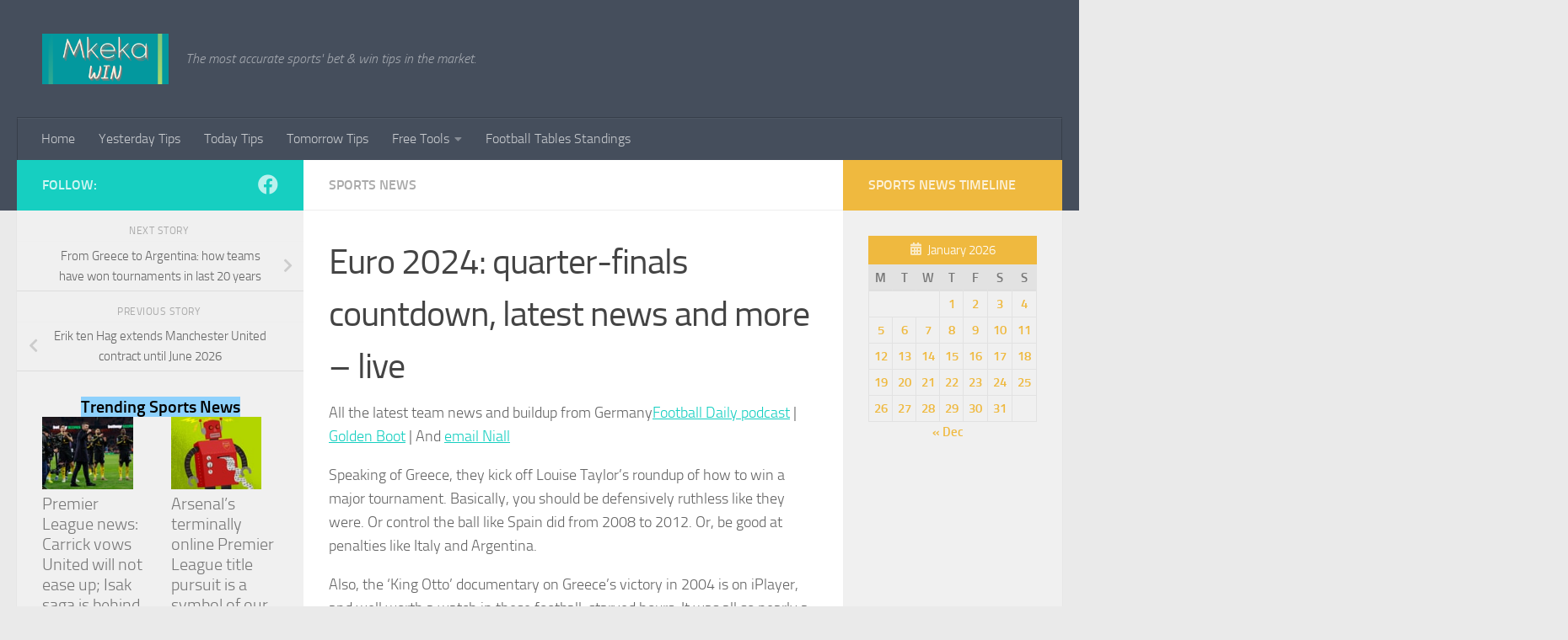

--- FILE ---
content_type: text/html; charset=UTF-8
request_url: https://mkekawin.com/euro-2024-quarter-finals-countdown-latest-news-and-more-live/
body_size: 18367
content:
<!DOCTYPE html><html class="no-js" lang="en-US" prefix="og: https://ogp.me/ns#"><head><script data-no-optimize="1">var litespeed_docref=sessionStorage.getItem("litespeed_docref");litespeed_docref&&(Object.defineProperty(document,"referrer",{get:function(){return litespeed_docref}}),sessionStorage.removeItem("litespeed_docref"));</script>  <script type="litespeed/javascript">(function(w,d,s,l,i){w[l]=w[l]||[];w[l].push({'gtm.start':new Date().getTime(),event:'gtm.js'});var f=d.getElementsByTagName(s)[0],j=d.createElement(s),dl=l!='dataLayer'?'&l='+l:'';j.async=!0;j.src='https://www.googletagmanager.com/gtm.js?id='+i+dl;f.parentNode.insertBefore(j,f)})(window,document,'script','dataLayer','GTM-N5XW2PKV')</script> <meta charset="UTF-8"><meta name="viewport" content="width=device-width, initial-scale=1.0"><link rel="profile" href="https://gmpg.org/xfn/11" /><link rel="pingback" href="https://mkekawin.com/xmlrpc.php"><title>Euro 2024: Quarter-finals Countdown, Latest News And More – Live 2026</title><meta name="description" content="All the latest team news and buildup from GermanyFootball Daily podcast | Golden Boot | And email Niall"/><meta name="robots" content="follow, index, max-snippet:-1, max-video-preview:-1, max-image-preview:large"/><link rel="canonical" href="https://mkekawin.com/euro-2024-quarter-finals-countdown-latest-news-and-more-live/" /><meta property="og:locale" content="en_US" /><meta property="og:type" content="article" /><meta property="og:title" content="Euro 2024: Quarter-finals Countdown, Latest News And More – Live 2026" /><meta property="og:description" content="All the latest team news and buildup from GermanyFootball Daily podcast | Golden Boot | And email Niall" /><meta property="og:url" content="https://mkekawin.com/euro-2024-quarter-finals-countdown-latest-news-and-more-live/" /><meta property="og:site_name" content="https://mkekawin.com" /><meta property="article:publisher" content="https://www.facebook.com/mkekawin1" /><meta property="article:author" content="https://www.facebook.com/mkekawin1" /><meta property="article:section" content="Sports News" /><meta property="og:image" content="https://mkekawin.com/wp-content/uploads/2023/02/mkekawin.jpeg" /><meta property="og:image:secure_url" content="https://mkekawin.com/wp-content/uploads/2023/02/mkekawin.jpeg" /><meta property="og:image:width" content="500" /><meta property="og:image:height" content="200" /><meta property="og:image:alt" content="premier league" /><meta property="og:image:type" content="image/jpeg" /><meta property="article:published_time" content="2024-07-04T10:35:51+03:00" /><meta name="twitter:card" content="summary_large_image" /><meta name="twitter:title" content="Euro 2024: Quarter-finals Countdown, Latest News And More – Live 2026" /><meta name="twitter:description" content="All the latest team news and buildup from GermanyFootball Daily podcast | Golden Boot | And email Niall" /><meta name="twitter:image" content="https://mkekawin.com/wp-content/uploads/2023/02/mkekawin.jpeg" /><meta name="twitter:label1" content="Time to read" /><meta name="twitter:data1" content="Less than a minute" /> <script type="application/ld+json" class="rank-math-schema-pro">{"@context":"https://schema.org","@graph":[{"@type":["Organization","Person"],"@id":"https://mkekawin.com/#person","name":"Mkekas","url":"https://mkekawin.com","sameAs":["https://www.facebook.com/mkekawin1"],"logo":{"@type":"ImageObject","@id":"https://mkekawin.com/#logo","url":"http://mkekawin.com/wp-content/uploads/2023/02/mkekawin-2.jpeg","contentUrl":"http://mkekawin.com/wp-content/uploads/2023/02/mkekawin-2.jpeg","caption":"https://mkekawin.com","inLanguage":"en-US","width":"500","height":"200"},"image":{"@id":"https://mkekawin.com/#logo"}},{"@type":"WebSite","@id":"https://mkekawin.com/#website","url":"https://mkekawin.com","name":"https://mkekawin.com","alternateName":"https://mkekawin.com","publisher":{"@id":"https://mkekawin.com/#person"},"inLanguage":"en-US"},{"@type":"ImageObject","@id":"https://mkekawin.com/wp-content/uploads/2024/07/6000-KRIXs9.jpeg","url":"https://mkekawin.com/wp-content/uploads/2024/07/6000-KRIXs9.jpeg","width":"140","height":"84","inLanguage":"en-US"},{"@type":"BreadcrumbList","@id":"https://mkekawin.com/euro-2024-quarter-finals-countdown-latest-news-and-more-live/#breadcrumb","itemListElement":[{"@type":"ListItem","position":"1","item":{"@id":"https://mkekawin.com","name":"Home"}},{"@type":"ListItem","position":"2","item":{"@id":"https://mkekawin.com/euro-2024-quarter-finals-countdown-latest-news-and-more-live/","name":"Euro 2024: quarter-finals countdown, latest news and more \u2013 live"}}]},{"@type":"WebPage","@id":"https://mkekawin.com/euro-2024-quarter-finals-countdown-latest-news-and-more-live/#webpage","url":"https://mkekawin.com/euro-2024-quarter-finals-countdown-latest-news-and-more-live/","name":"Euro 2024: Quarter-finals Countdown, Latest News And More \u2013 Live 2026","datePublished":"2024-07-04T10:35:51+03:00","dateModified":"2024-07-04T10:35:51+03:00","isPartOf":{"@id":"https://mkekawin.com/#website"},"primaryImageOfPage":{"@id":"https://mkekawin.com/wp-content/uploads/2024/07/6000-KRIXs9.jpeg"},"inLanguage":"en-US","breadcrumb":{"@id":"https://mkekawin.com/euro-2024-quarter-finals-countdown-latest-news-and-more-live/#breadcrumb"}},{"@type":"Person","@id":"https://mkekawin.com/euro-2024-quarter-finals-countdown-latest-news-and-more-live/#author","image":{"@type":"ImageObject","@id":"https://secure.gravatar.com/avatar/?s=96&amp;d=mm&amp;r=g","url":"https://secure.gravatar.com/avatar/?s=96&amp;d=mm&amp;r=g","inLanguage":"en-US"}},{"@type":"NewsArticle","headline":"Euro 2024: Quarter-finals Countdown, Latest News And More \u2013 Live 2026","datePublished":"2024-07-04T10:35:51+03:00","dateModified":"2024-07-04T10:35:51+03:00","author":{"@id":"https://mkekawin.com/euro-2024-quarter-finals-countdown-latest-news-and-more-live/#author"},"publisher":{"@id":"https://mkekawin.com/#person"},"description":"All the latest team news and buildup from GermanyFootball Daily podcast | Golden Boot | And email Niall","copyrightYear":"2024","copyrightHolder":{"@id":"https://mkekawin.com/#person"},"name":"Euro 2024: Quarter-finals Countdown, Latest News And More \u2013 Live 2026","@id":"https://mkekawin.com/euro-2024-quarter-finals-countdown-latest-news-and-more-live/#richSnippet","isPartOf":{"@id":"https://mkekawin.com/euro-2024-quarter-finals-countdown-latest-news-and-more-live/#webpage"},"image":{"@id":"https://mkekawin.com/wp-content/uploads/2024/07/6000-KRIXs9.jpeg"},"inLanguage":"en-US","mainEntityOfPage":{"@id":"https://mkekawin.com/euro-2024-quarter-finals-countdown-latest-news-and-more-live/#webpage"}}]}</script> <link rel='dns-prefetch' href='//js-eu1.hs-scripts.com' /><link rel='dns-prefetch' href='//www.googletagmanager.com' /><link rel='dns-prefetch' href='//pagead2.googlesyndication.com' /><link rel="alternate" type="application/rss+xml" title="mkekawin.com &raquo; Feed" href="https://mkekawin.com/feed/" /><link rel="alternate" type="application/rss+xml" title="mkekawin.com &raquo; Comments Feed" href="https://mkekawin.com/comments/feed/" /><link rel="alternate" type="application/rss+xml" title="mkekawin.com &raquo; Euro 2024: quarter-finals countdown, latest news and more – live Comments Feed" href="https://mkekawin.com/euro-2024-quarter-finals-countdown-latest-news-and-more-live/feed/" /><link rel="alternate" title="oEmbed (JSON)" type="application/json+oembed" href="https://mkekawin.com/wp-json/oembed/1.0/embed?url=https%3A%2F%2Fmkekawin.com%2Feuro-2024-quarter-finals-countdown-latest-news-and-more-live%2F" /><link rel="alternate" title="oEmbed (XML)" type="text/xml+oembed" href="https://mkekawin.com/wp-json/oembed/1.0/embed?url=https%3A%2F%2Fmkekawin.com%2Feuro-2024-quarter-finals-countdown-latest-news-and-more-live%2F&#038;format=xml" /><link data-optimized="2" rel="stylesheet" href="https://mkekawin.com/wp-content/litespeed/css/b61bd36f3349111fcd1e7779a1d16a16.css?ver=cb3bf" /> <script id="nb-jquery" type="litespeed/javascript" data-src="https://mkekawin.com/wp-includes/js/jquery/jquery.min.js?ver=3.7.1" id="jquery-core-js"></script> <link rel="https://api.w.org/" href="https://mkekawin.com/wp-json/" /><link rel="alternate" title="JSON" type="application/json" href="https://mkekawin.com/wp-json/wp/v2/posts/9941" /><link rel="EditURI" type="application/rsd+xml" title="RSD" href="https://mkekawin.com/xmlrpc.php?rsd" /><meta name="generator" content="WordPress 6.9" /><link rel='shortlink' href='https://mkekawin.com/?p=9941' /><meta name="generator" content="Site Kit by Google 1.135.0" />
 <script type="litespeed/javascript" data-src="https://www.googletagmanager.com/gtag/js?id=G-77J0JFW8DL"></script> <script type="litespeed/javascript">window.dataLayer=window.dataLayer||[];function gtag(){dataLayer.push(arguments)}
gtag('js',new Date());gtag('config','G-77J0JFW8DL')</script> <link rel="preload" as="font" type="font/woff2" href="https://mkekawin.com/wp-content/themes/hueman/assets/front/webfonts/fa-brands-400.woff2?v=5.15.2" crossorigin="anonymous"/><link rel="preload" as="font" type="font/woff2" href="https://mkekawin.com/wp-content/themes/hueman/assets/front/webfonts/fa-regular-400.woff2?v=5.15.2" crossorigin="anonymous"/><link rel="preload" as="font" type="font/woff2" href="https://mkekawin.com/wp-content/themes/hueman/assets/front/webfonts/fa-solid-900.woff2?v=5.15.2" crossorigin="anonymous"/><link rel="preload" as="font" type="font/woff" href="https://mkekawin.com/wp-content/themes/hueman/assets/front/fonts/titillium-light-webfont.woff" crossorigin="anonymous"/><link rel="preload" as="font" type="font/woff" href="https://mkekawin.com/wp-content/themes/hueman/assets/front/fonts/titillium-lightitalic-webfont.woff" crossorigin="anonymous"/><link rel="preload" as="font" type="font/woff" href="https://mkekawin.com/wp-content/themes/hueman/assets/front/fonts/titillium-regular-webfont.woff" crossorigin="anonymous"/><link rel="preload" as="font" type="font/woff" href="https://mkekawin.com/wp-content/themes/hueman/assets/front/fonts/titillium-regularitalic-webfont.woff" crossorigin="anonymous"/><link rel="preload" as="font" type="font/woff" href="https://mkekawin.com/wp-content/themes/hueman/assets/front/fonts/titillium-semibold-webfont.woff" crossorigin="anonymous"/><!--[if lt IE 9]> <script src="https://mkekawin.com/wp-content/themes/hueman/assets/front/js/ie/html5shiv-printshiv.min.js"></script> <script src="https://mkekawin.com/wp-content/themes/hueman/assets/front/js/ie/selectivizr.js"></script> <![endif]--><meta name="google-adsense-platform-account" content="ca-host-pub-2644536267352236"><meta name="google-adsense-platform-domain" content="sitekit.withgoogle.com"> <script type="litespeed/javascript" data-src="https://pagead2.googlesyndication.com/pagead/js/adsbygoogle.js?client=ca-pub-8278921234491869&amp;host=ca-host-pub-2644536267352236" crossorigin="anonymous"></script> <style type="text/css" id="cookies-and-content-security-policy-css-custom"></style><link rel="icon" href="https://mkekawin.com/wp-content/uploads/2022/10/cropped-Hello-Win-32x32.png" sizes="32x32" /><link rel="icon" href="https://mkekawin.com/wp-content/uploads/2022/10/cropped-Hello-Win-192x192.png" sizes="192x192" /><link rel="apple-touch-icon" href="https://mkekawin.com/wp-content/uploads/2022/10/cropped-Hello-Win-180x180.png" /><meta name="msapplication-TileImage" content="https://mkekawin.com/wp-content/uploads/2022/10/cropped-Hello-Win-270x270.png" /></head><body class="nb-3-3-4 nimble-no-local-data-skp__post_post_9941 nimble-no-group-site-tmpl-skp__all_post wp-singular post-template-default single single-post postid-9941 single-format-standard wp-custom-logo wp-embed-responsive wp-theme-hueman sek-hide-rc-badge col-3cm full-width header-desktop-sticky header-mobile-sticky hueman-3-7-25 chrome">
<noscript><iframe data-lazyloaded="1" src="about:blank" data-litespeed-src="https://www.googletagmanager.com/ns.html?id=GTM-N5XW2PKV"
height="0" width="0" style="display:none;visibility:hidden"></iframe></noscript><div id="wrapper">
<a class="screen-reader-text skip-link" href="#content">Skip to content</a><header id="header" class="top-menu-mobile-on one-mobile-menu top_menu header-ads-desktop  topbar-transparent no-header-img"><nav class="nav-container group mobile-menu mobile-sticky no-menu-assigned" id="nav-mobile" data-menu-id="header-1"><div class="mobile-title-logo-in-header"><p class="site-title">                  <a class="custom-logo-link" href="https://mkekawin.com/" rel="home" title="mkekawin.com | Home page"><img data-lazyloaded="1" src="[data-uri]" data-src="https://mkekawin.com/wp-content/uploads/2022/10/cropped-Hello-Win-1.png" alt="mkekawin.com" width="500" height="200"/></a></p></div>
<button class="ham__navbar-toggler-two collapsed" title="Menu" aria-expanded="false">
<span class="ham__navbar-span-wrapper">
<span class="line line-1"></span>
<span class="line line-2"></span>
<span class="line line-3"></span>
</span>
</button><div class="nav-text"></div><div class="nav-wrap container"><ul class="nav container-inner group mobile-search"><li><form role="search" method="get" class="search-form" action="https://mkekawin.com/">
<label>
<span class="screen-reader-text">Search for:</span>
<input type="search" class="search-field" placeholder="Search &hellip;" value="" name="s" />
</label>
<input type="submit" class="search-submit" value="Search" /></form></li></ul><ul id="menu-top-main-menu" class="nav container-inner group"><li id="menu-item-4777" class="menu-item menu-item-type-post_type menu-item-object-page menu-item-home menu-item-4777"><a href="https://mkekawin.com/">Home</a></li><li id="menu-item-4774" class="menu-item menu-item-type-post_type menu-item-object-page menu-item-4774"><a href="https://mkekawin.com/betting-tips-and-predictions/">Yesterday Tips</a></li><li id="menu-item-4775" class="menu-item menu-item-type-post_type menu-item-object-page menu-item-4775"><a href="https://mkekawin.com/soccer-prediction-football/">Today Tips</a></li><li id="menu-item-4776" class="menu-item menu-item-type-post_type menu-item-object-page menu-item-4776"><a href="https://mkekawin.com/football-betting-tips-today-2/">Tomorrow Tips</a></li><li id="menu-item-4781" class="menu-item menu-item-type-post_type menu-item-object-page menu-item-has-children menu-item-4781"><a href="https://mkekawin.com/free-tools/">Free Tools</a><ul class="sub-menu"><li id="menu-item-4782" class="menu-item menu-item-type-post_type menu-item-object-page menu-item-4782"><a href="https://mkekawin.com/sure-betting-calculator/">Value Betting Made Easy:#1 Sure Betting Calculator App</a></li></ul></li><li id="menu-item-13266" class="menu-item menu-item-type-post_type menu-item-object-page menu-item-13266"><a href="https://mkekawin.com/football-tables-current-league-standings/">Football Tables Standings</a></li></ul></div></nav><div class="container group"><div class="container-inner"><div class="group hu-pad central-header-zone"><div class="logo-tagline-group"><p class="site-title">                  <a class="custom-logo-link" href="https://mkekawin.com/" rel="home" title="mkekawin.com | Home page"><img data-lazyloaded="1" src="[data-uri]" data-src="https://mkekawin.com/wp-content/uploads/2022/10/cropped-Hello-Win-1.png" alt="mkekawin.com" width="500" height="200"/></a></p><p class="site-description">The most accurate sports&#039; bet &amp; win tips in the market.</p></div></div><nav class="nav-container group desktop-menu " id="nav-header" data-menu-id="header-2"><div class="nav-text"></div><div class="nav-wrap container"><ul id="menu-top-main-menu-1" class="nav container-inner group"><li class="menu-item menu-item-type-post_type menu-item-object-page menu-item-home menu-item-4777"><a href="https://mkekawin.com/">Home</a></li><li class="menu-item menu-item-type-post_type menu-item-object-page menu-item-4774"><a href="https://mkekawin.com/betting-tips-and-predictions/">Yesterday Tips</a></li><li class="menu-item menu-item-type-post_type menu-item-object-page menu-item-4775"><a href="https://mkekawin.com/soccer-prediction-football/">Today Tips</a></li><li class="menu-item menu-item-type-post_type menu-item-object-page menu-item-4776"><a href="https://mkekawin.com/football-betting-tips-today-2/">Tomorrow Tips</a></li><li class="menu-item menu-item-type-post_type menu-item-object-page menu-item-has-children menu-item-4781"><a href="https://mkekawin.com/free-tools/">Free Tools</a><ul class="sub-menu"><li class="menu-item menu-item-type-post_type menu-item-object-page menu-item-4782"><a href="https://mkekawin.com/sure-betting-calculator/">Value Betting Made Easy:#1 Sure Betting Calculator App</a></li></ul></li><li class="menu-item menu-item-type-post_type menu-item-object-page menu-item-13266"><a href="https://mkekawin.com/football-tables-current-league-standings/">Football Tables Standings</a></li></ul></div></nav></div></div></header><div class="container" id="page"><div class="container-inner"><div class="main"><div class="main-inner group"><main class="content" id="content"><div class="page-title hu-pad group"><ul class="meta-single group"><li class="category"><a href="https://mkekawin.com/sportsnews/" rel="category tag">Sports News</a></li></ul></div><div class="hu-pad group"><article class="post-9941 post type-post status-publish format-standard has-post-thumbnail hentry category-sportsnews"><div class="post-inner group"><h1 class="post-title entry-title">Euro 2024: quarter-finals countdown, latest news and more – live</h1><div class="clear"></div><div class="entry themeform"><div class="entry-inner"><p>All the latest team news and buildup from Germany<a href="https://www.theguardian.com/football/audio/2024/jul/03/delight-for-demiral-as-turkey-are-through-football-daily" rel="nofollow noopener" target="_blank">Football Daily podcast</a> | <a href="https://www.theguardian.com/football/ng-interactive/2024/jun/10/euro-2024-golden-boot-top-goalscorers-game-by-game" rel="nofollow noopener" target="_blank">Golden Boot</a> | And <a href="mailto:niall.mcveigh@theguardian.com">email Niall</a></p><p>Speaking of Greece, they kick off Louise Taylor’s roundup of how to win a major tournament. Basically, you should be defensively ruthless like they were. Or control the ball like Spain did from 2008 to 2012. Or, be good at penalties like Italy and Argentina.</p><p>Also, the ‘King Otto’ documentary on Greece’s victory in 2004 is on iPlayer, and well worth a watch in these football-starved hours. It was all so nearly a total disaster.</p><p> <a href="https://www.theguardian.com/football/live/2024/jul/04/euro-2024-quarter-finals-countdown-latest-news-and-more-live" rel="nofollow noopener" target="_blank">Continue reading&#8230;</a></p><nav class="pagination group"></nav></div><div class="clear"></div></div></div></article><div class="clear"></div><h4 class="heading">
<i class="far fa-hand-point-right"></i>You may also like...</h4><ul class="related-posts group"><li class="related post-hover"><article class="post-20872 post type-post status-publish format-standard has-post-thumbnail hentry category-sportsnews"><div class="post-thumbnail">
<a href="https://mkekawin.com/from-portman-road-to-paradise-10-key-moments-in-liverpools-title-win/" class="hu-rel-post-thumb">
<img data-lazyloaded="1" src="[data-uri]" width="140" height="84" data-src="https://mkekawin.com/wp-content/uploads/2025/04/8192-NekY6W.jpg" class="attachment-thumb-medium size-thumb-medium no-lazy wp-post-image" alt="8192 NekY6W" decoding="async" loading="lazy">																			</a></div><div class="related-inner"><h4 class="post-title entry-title">
<a href="https://mkekawin.com/from-portman-road-to-paradise-10-key-moments-in-liverpools-title-win/" rel="bookmark">From Portman Road to paradise: 10 key moments in Liverpool’s title win</a></h4><div class="post-meta group"><p class="post-date">
<time class="published updated" datetime="2025-04-28 12:31:21">April 28, 2025</time></p><p class="post-byline" style="display:none">&nbsp;by    <span class="vcard author">
<span class="fn"></span>
</span> &middot; Published <span class="published">April 28, 2025</span></p></div></div></article></li><li class="related post-hover"><article class="post-21561 post type-post status-publish format-standard has-post-thumbnail hentry category-sportsnews"><div class="post-thumbnail">
<a href="https://mkekawin.com/jamie-vardy-opting-to-make-leicester-farewell-on-home-soil-against-ipswich/" class="hu-rel-post-thumb">
<img data-lazyloaded="1" src="[data-uri]" width="140" height="112" data-src="https://mkekawin.com/wp-content/uploads/2025/05/6212-rS3Owb.jpg" class="attachment-thumb-medium size-thumb-medium no-lazy wp-post-image" alt="6212 rS3Owb" decoding="async" loading="lazy">																			</a></div><div class="related-inner"><h4 class="post-title entry-title">
<a href="https://mkekawin.com/jamie-vardy-opting-to-make-leicester-farewell-on-home-soil-against-ipswich/" rel="bookmark">Jamie Vardy opting to make Leicester farewell on home soil against Ipswich</a></h4><div class="post-meta group"><p class="post-date">
<time class="published updated" datetime="2025-05-15 14:31:21">May 15, 2025</time></p><p class="post-byline" style="display:none">&nbsp;by    <span class="vcard author">
<span class="fn"></span>
</span> &middot; Published <span class="published">May 15, 2025</span></p></div></div></article></li><li class="related post-hover"><article class="post-27380 post type-post status-publish format-standard has-post-thumbnail hentry category-sportsnews"><div class="post-thumbnail">
<a href="https://mkekawin.com/championship-roundup-whittaker-gives-boro-win-at-sorry-sheffield-wednesday/" class="hu-rel-post-thumb">
<img data-lazyloaded="1" src="[data-uri]" width="140" height="112" data-src="https://mkekawin.com/wp-content/uploads/2025/10/3500-5Oo0ZL.jpg" class="attachment-thumb-medium size-thumb-medium no-lazy wp-post-image" alt="3500 5Oo0ZL" decoding="async" loading="lazy">																			</a></div><div class="related-inner"><h4 class="post-title entry-title">
<a href="https://mkekawin.com/championship-roundup-whittaker-gives-boro-win-at-sorry-sheffield-wednesday/" rel="bookmark">Championship roundup: Whittaker gives Boro win at sorry Sheffield Wednesday</a></h4><div class="post-meta group"><p class="post-date">
<time class="published updated" datetime="2025-10-23 01:30:05">October 23, 2025</time></p><p class="post-byline" style="display:none">&nbsp;by    <span class="vcard author">
<span class="fn"></span>
</span> &middot; Published <span class="published">October 23, 2025</span></p></div></div></article></li></ul></div></main><div class="sidebar s1 collapsed" data-position="left" data-layout="col-3cm" data-sb-id="s1"><button class="sidebar-toggle" title="Expand Sidebar"><i class="fas sidebar-toggle-arrows"></i></button><div class="sidebar-content"><div class="sidebar-top group"><p>Follow:</p><ul class="social-links"><li><a rel="nofollow noopener noreferrer" class="social-tooltip"  title="Follow us on Facebook" aria-label="Follow us on Facebook" href="https://www.facebook.com/mkekawin1" target="_blank" ><i class="fab fa-facebook"></i></a></li></ul></div><ul class="post-nav group"><li class="next"><strong>Next story&nbsp;</strong><a href="https://mkekawin.com/from-greece-to-argentina-how-teams-have-won-tournaments-in-last-20-years/" rel="next"><i class="fas fa-chevron-right"></i><span>From Greece to Argentina: how teams have won tournaments in last 20 years</span></a></li><li class="previous"><strong>Previous story&nbsp;</strong><a href="https://mkekawin.com/erik-ten-hag-extends-manchester-united-contract-until-june-2026/" rel="prev"><i class="fas fa-chevron-left"></i><span>Erik ten Hag extends Manchester United contract until June 2026</span></a></li></ul><div id="block-3" class="widget widget_block"><aside class="wp-block-group has-medium-font-size is-vertical is-content-justification-center is-nowrap is-layout-flex wp-container-core-group-is-layout-bd425151 wp-block-group-is-layout-flex"><h1 class="wp-block-heading has-black-color has-pale-cyan-blue-background-color has-text-color has-background">Trending Sports News</h1><ul class="wp-block-latest-posts__list is-grid columns-2 aligncenter wp-block-latest-posts"><li><div class="wp-block-latest-posts__featured-image alignleft"><img data-lazyloaded="1" src="[data-uri]" loading="lazy" decoding="async" width="140" height="112" data-src="https://mkekawin.com/wp-content/uploads/2026/01/3728-jgvg6P.jpg" class="attachment-thumbnail size-thumbnail no-lazy wp-post-image" alt="3728 jgvg6P" style=""></div><a class="wp-block-latest-posts__post-title" href="https://mkekawin.com/premier-league-news-carrick-vows-united-will-not-ease-up-isak-saga-is-behind-us-says-howe/">Premier League news: Carrick vows United will not ease up; Isak saga is behind us, says Howe</a></li><li><div class="wp-block-latest-posts__featured-image alignleft"><img data-lazyloaded="1" src="[data-uri]" loading="lazy" decoding="async" width="140" height="112" data-src="https://mkekawin.com/wp-content/uploads/2026/01/5000-adfErr.jpg" class="attachment-thumbnail size-thumbnail no-lazy wp-post-image" alt="5000 adfErr" style=""></div><a class="wp-block-latest-posts__post-title" href="https://mkekawin.com/arsenals-terminally-online-premier-league-title-pursuit-is-a-symbol-of-our-times-barney-ronay/">Arsenal’s terminally online Premier League title pursuit is a symbol of our times | Barney Ronay</a></li><li><div class="wp-block-latest-posts__featured-image alignleft"><img data-lazyloaded="1" src="[data-uri]" loading="lazy" decoding="async" width="140" height="112" data-src="https://mkekawin.com/wp-content/uploads/2026/01/4878-xwqC3y.jpg" class="attachment-thumbnail size-thumbnail no-lazy wp-post-image" alt="4878" style=""></div><a class="wp-block-latest-posts__post-title" href="https://mkekawin.com/sheffield-wednesday-takeover-in-limbo-while-efl-checks-source-of-bidders-funding/">Sheffield Wednesday takeover in limbo while EFL checks source of bidders’ funding</a></li><li><div class="wp-block-latest-posts__featured-image alignleft"><img data-lazyloaded="1" src="[data-uri]" loading="lazy" decoding="async" width="140" height="112" data-src="https://mkekawin.com/wp-content/uploads/2026/01/5000-C38hH0.jpg" class="attachment-thumbnail size-thumbnail no-lazy wp-post-image" alt="5000 C38hH0" style=""></div><a class="wp-block-latest-posts__post-title" href="https://mkekawin.com/the-unexpected-stars-of-the-premier-league-season-so-far/">The unexpected stars of the Premier League season so far</a></li><li><div class="wp-block-latest-posts__featured-image alignleft"><img data-lazyloaded="1" src="[data-uri]" loading="lazy" decoding="async" width="140" height="112" data-src="https://mkekawin.com/wp-content/uploads/2026/01/4556-aIRXaR.jpg" class="attachment-thumbnail size-thumbnail no-lazy wp-post-image" alt="4556 aIRXaR" style=""></div><a class="wp-block-latest-posts__post-title" href="https://mkekawin.com/champions-league-playoffs-benfica-get-real-madrid-rematch-newcastle-face-qarabag/">Champions League playoffs: Benfica get Real Madrid rematch, Newcastle face Qarabag</a></li><li><div class="wp-block-latest-posts__featured-image alignleft"><img data-lazyloaded="1" src="[data-uri]" loading="lazy" decoding="async" width="140" height="84" data-src="https://mkekawin.com/wp-content/uploads/2024/03/3500-K3MDJk.jpeg" class="attachment-thumbnail size-thumbnail no-lazy wp-post-image" alt="3500 K3MDJk" style=""></div><a class="wp-block-latest-posts__post-title" href="https://mkekawin.com/premier-league-team-news-predicted-lineups-for-the-weekend-action-45/">Premier League team news: predicted lineups for the weekend action</a></li><li><div class="wp-block-latest-posts__featured-image alignleft"><img data-lazyloaded="1" src="[data-uri]" loading="lazy" decoding="async" width="140" height="112" data-src="https://mkekawin.com/wp-content/uploads/2026/01/6588-yiHrCN.jpg" class="attachment-thumbnail size-thumbnail no-lazy wp-post-image" alt="6588 yiHrCN" style=""></div><a class="wp-block-latest-posts__post-title" href="https://mkekawin.com/thierno-barry-dreams-big-after-finding-goalscoring-touch-at-everton/">Thierno Barry ‘dreams big’ after finding goalscoring touch at Everton</a></li><li><div class="wp-block-latest-posts__featured-image alignleft"><img data-lazyloaded="1" src="[data-uri]" loading="lazy" decoding="async" width="140" height="112" data-src="https://mkekawin.com/wp-content/uploads/2026/01/2606-ooxubq.jpg" class="attachment-thumbnail size-thumbnail no-lazy wp-post-image" alt="2606" style=""></div><a class="wp-block-latest-posts__post-title" href="https://mkekawin.com/west-ham-fan-hit-with-ban-after-holding-up-oversized-anti-board-banner/">West Ham fan hit with ban after holding up ‘oversized’ anti-board banner</a></li><li><div class="wp-block-latest-posts__featured-image alignleft"><img data-lazyloaded="1" src="[data-uri]" loading="lazy" decoding="async" width="140" height="112" data-src="https://mkekawin.com/wp-content/uploads/2026/01/3386-ya3jad.jpg" class="attachment-thumbnail size-thumbnail no-lazy wp-post-image" alt="3386 ya3jad" style=""></div><a class="wp-block-latest-posts__post-title" href="https://mkekawin.com/crystal-palace-leave-mateta-out-of-squad-for-forest-trip-as-they-weigh-up-milan-deal/">Crystal Palace leave Mateta out of squad for Forest trip as they weigh up Milan deal</a></li><li><div class="wp-block-latest-posts__featured-image alignleft"><img data-lazyloaded="1" src="[data-uri]" loading="lazy" decoding="async" width="140" height="112" data-src="https://mkekawin.com/wp-content/uploads/2026/01/4988-nJ565h.jpg" class="attachment-thumbnail size-thumbnail no-lazy wp-post-image" alt="4988 nJ565h" style=""></div><a class="wp-block-latest-posts__post-title" href="https://mkekawin.com/football-daily-transfer-deadline-day-awaits-will-any-desperate-clubs-go-wild-in-the-aisles/">Football Daily | Transfer deadline day awaits – will any desperate clubs go wild in the aisles?</a></li><li><div class="wp-block-latest-posts__featured-image alignleft"><img data-lazyloaded="1" src="[data-uri]" loading="lazy" decoding="async" width="140" height="112" data-src="https://mkekawin.com/wp-content/uploads/2026/01/1641-5CkyBH.jpg" class="attachment-thumbnail size-thumbnail no-lazy wp-post-image" alt="1641 5CkyBH" style=""></div><a class="wp-block-latest-posts__post-title" href="https://mkekawin.com/david-moyes-resigned-to-being-without-jack-grealish-for-rest-of-evertons-season/">David Moyes resigned to being without Jack Grealish for rest of Everton’s season</a></li><li><div class="wp-block-latest-posts__featured-image alignleft"><img data-lazyloaded="1" src="[data-uri]" loading="lazy" decoding="async" width="140" height="112" data-src="https://mkekawin.com/wp-content/uploads/2026/01/6689-uAKuoa.jpg" class="attachment-thumbnail size-thumbnail no-lazy wp-post-image" alt="6689 uAKuoa" style=""></div><a class="wp-block-latest-posts__post-title" href="https://mkekawin.com/arteta-compares-arsenals-max-dowman-with-young-messi-as-teenager-commits-future/">Arteta compares Arsenal’s Max Dowman with young Messi as teenager commits future</a></li><li><div class="wp-block-latest-posts__featured-image alignleft"><img data-lazyloaded="1" src="[data-uri]" loading="lazy" decoding="async" width="140" height="112" data-src="https://mkekawin.com/wp-content/uploads/2026/01/2779-sjbFv4.jpg" class="attachment-thumbnail size-thumbnail no-lazy wp-post-image" alt="2779 sjbFv4" style=""></div><a class="wp-block-latest-posts__post-title" href="https://mkekawin.com/manchester-city-reborn-how-andree-jeglertz-has-put-wsl-title-in-reach-already/">Manchester City reborn: how Andrée Jeglertz has put WSL title in reach already</a></li><li><div class="wp-block-latest-posts__featured-image alignleft"><img data-lazyloaded="1" src="[data-uri]" loading="lazy" decoding="async" width="140" height="112" data-src="https://mkekawin.com/wp-content/uploads/2026/01/5149-tdqF05.jpg" class="attachment-thumbnail size-thumbnail no-lazy wp-post-image" alt="5149 tdqF05" style=""></div><a class="wp-block-latest-posts__post-title" href="https://mkekawin.com/the-arsenal-fan-psychodrama-big-defeat-headloss-hits-hard-after-united-setback-chris-godfrey/">The Arsenal fan psychodrama: Big Defeat Headloss hits hard after United setback | Chris Godfrey</a></li><li><div class="wp-block-latest-posts__featured-image alignleft"><img data-lazyloaded="1" src="[data-uri]" loading="lazy" decoding="async" width="140" height="112" data-src="https://mkekawin.com/wp-content/uploads/2026/01/4792-qqDhmM.jpg" class="attachment-thumbnail size-thumbnail no-lazy wp-post-image" alt="4792 qqDhmM" style=""></div><a class="wp-block-latest-posts__post-title" href="https://mkekawin.com/football-transfer-rumours-tottenham-among-seven-clubs-in-for-raheem-sterling/">Football transfer rumours: Tottenham among seven clubs in for Raheem Sterling?</a></li></ul></aside></div></div></div><div class="sidebar s2 collapsed" data-position="right" data-layout="col-3cm" data-sb-id="s2"><button class="sidebar-toggle" title="Expand Sidebar"><i class="fas sidebar-toggle-arrows"></i></button><div class="sidebar-content"><div class="sidebar-top group"><p>Sports News Timeline</p></div><div id="block-14" class="widget widget_block widget_calendar"><div class="wp-block-calendar"><table id="wp-calendar" class="wp-calendar-table"><caption>January 2026</caption><thead><tr><th scope="col" aria-label="Monday">M</th><th scope="col" aria-label="Tuesday">T</th><th scope="col" aria-label="Wednesday">W</th><th scope="col" aria-label="Thursday">T</th><th scope="col" aria-label="Friday">F</th><th scope="col" aria-label="Saturday">S</th><th scope="col" aria-label="Sunday">S</th></tr></thead><tbody><tr><td colspan="3" class="pad">&nbsp;</td><td><a href="https://mkekawin.com/2026/01/01/" aria-label="Posts published on January 1, 2026">1</a></td><td><a href="https://mkekawin.com/2026/01/02/" aria-label="Posts published on January 2, 2026">2</a></td><td><a href="https://mkekawin.com/2026/01/03/" aria-label="Posts published on January 3, 2026">3</a></td><td><a href="https://mkekawin.com/2026/01/04/" aria-label="Posts published on January 4, 2026">4</a></td></tr><tr><td><a href="https://mkekawin.com/2026/01/05/" aria-label="Posts published on January 5, 2026">5</a></td><td><a href="https://mkekawin.com/2026/01/06/" aria-label="Posts published on January 6, 2026">6</a></td><td><a href="https://mkekawin.com/2026/01/07/" aria-label="Posts published on January 7, 2026">7</a></td><td><a href="https://mkekawin.com/2026/01/08/" aria-label="Posts published on January 8, 2026">8</a></td><td><a href="https://mkekawin.com/2026/01/09/" aria-label="Posts published on January 9, 2026">9</a></td><td><a href="https://mkekawin.com/2026/01/10/" aria-label="Posts published on January 10, 2026">10</a></td><td><a href="https://mkekawin.com/2026/01/11/" aria-label="Posts published on January 11, 2026">11</a></td></tr><tr><td><a href="https://mkekawin.com/2026/01/12/" aria-label="Posts published on January 12, 2026">12</a></td><td><a href="https://mkekawin.com/2026/01/13/" aria-label="Posts published on January 13, 2026">13</a></td><td><a href="https://mkekawin.com/2026/01/14/" aria-label="Posts published on January 14, 2026">14</a></td><td><a href="https://mkekawin.com/2026/01/15/" aria-label="Posts published on January 15, 2026">15</a></td><td><a href="https://mkekawin.com/2026/01/16/" aria-label="Posts published on January 16, 2026">16</a></td><td><a href="https://mkekawin.com/2026/01/17/" aria-label="Posts published on January 17, 2026">17</a></td><td><a href="https://mkekawin.com/2026/01/18/" aria-label="Posts published on January 18, 2026">18</a></td></tr><tr><td><a href="https://mkekawin.com/2026/01/19/" aria-label="Posts published on January 19, 2026">19</a></td><td><a href="https://mkekawin.com/2026/01/20/" aria-label="Posts published on January 20, 2026">20</a></td><td><a href="https://mkekawin.com/2026/01/21/" aria-label="Posts published on January 21, 2026">21</a></td><td><a href="https://mkekawin.com/2026/01/22/" aria-label="Posts published on January 22, 2026">22</a></td><td><a href="https://mkekawin.com/2026/01/23/" aria-label="Posts published on January 23, 2026">23</a></td><td><a href="https://mkekawin.com/2026/01/24/" aria-label="Posts published on January 24, 2026">24</a></td><td><a href="https://mkekawin.com/2026/01/25/" aria-label="Posts published on January 25, 2026">25</a></td></tr><tr><td><a href="https://mkekawin.com/2026/01/26/" aria-label="Posts published on January 26, 2026">26</a></td><td><a href="https://mkekawin.com/2026/01/27/" aria-label="Posts published on January 27, 2026">27</a></td><td><a href="https://mkekawin.com/2026/01/28/" aria-label="Posts published on January 28, 2026">28</a></td><td><a href="https://mkekawin.com/2026/01/29/" aria-label="Posts published on January 29, 2026">29</a></td><td><a href="https://mkekawin.com/2026/01/30/" aria-label="Posts published on January 30, 2026">30</a></td><td id="today"><a href="https://mkekawin.com/2026/01/31/" aria-label="Posts published on January 31, 2026">31</a></td><td class="pad" colspan="1">&nbsp;</td></tr></tbody></table><nav aria-label="Previous and next months" class="wp-calendar-nav">
<span class="wp-calendar-nav-prev"><a href="https://mkekawin.com/2025/12/">&laquo; Dec</a></span>
<span class="pad">&nbsp;</span>
<span class="wp-calendar-nav-next">&nbsp;</span></nav></div></div></div></div></div></div></div></div><footer id="footer"><section class="container" id="footer-widgets"><div class="container-inner"><div class="hu-pad group"><div class="footer-widget-1 grid one-half "></div><div class="footer-widget-2 grid one-half last"><div id="block-33" class="widget widget_block"><div class="wp-block-columns is-layout-flex wp-container-core-columns-is-layout-9d6595d7 wp-block-columns-is-layout-flex"><div class="wp-block-column is-layout-flow wp-block-column-is-layout-flow" style="flex-basis:100%"></div></div></div></div></div></div></section><nav class="nav-container group" id="nav-footer" data-menu-id="footer-3" data-menu-scrollable="false">
<button class="ham__navbar-toggler-two collapsed" title="Menu" aria-expanded="false">
<span class="ham__navbar-span-wrapper">
<span class="line line-1"></span>
<span class="line line-2"></span>
<span class="line line-3"></span>
</span>
</button><div class="nav-text"></div><div class="nav-wrap"><ul id="menu-footer-info-menu" class="nav container group"><li id="menu-item-50" class="menu-item menu-item-type-post_type menu-item-object-page menu-item-50"><a href="https://mkekawin.com/terms-conditions/">Terms &#038; Conditions</a></li><li id="menu-item-51" class="menu-item menu-item-type-post_type menu-item-object-page menu-item-privacy-policy menu-item-51"><a rel="privacy-policy" href="https://mkekawin.com/privacy-policy/">Privacy Policy</a></li></ul></div></nav><section class="container" id="footer-bottom"><div class="container-inner"><a id="back-to-top" href="#"><i class="fas fa-angle-up"></i></a><div class="hu-pad group"><div class="grid one-half"><div id="copyright"><p>mkekawin.com &copy; 2026. All Rights Reserved.</p></div></div><div class="grid one-half last"><ul class="social-links"><li><a rel="nofollow noopener noreferrer" class="social-tooltip"  title="Follow us on Facebook" aria-label="Follow us on Facebook" href="https://www.facebook.com/mkekawin1" target="_blank" ><i class="fab fa-facebook"></i></a></li></ul></div></div></div></section></footer></div> <script type="speculationrules">{"prefetch":[{"source":"document","where":{"and":[{"href_matches":"/*"},{"not":{"href_matches":["/wp-*.php","/wp-admin/*","/wp-content/uploads/*","/wp-content/*","/wp-content/plugins/*","/wp-content/themes/hueman/*","/*\\?(.+)"]}},{"not":{"selector_matches":"a[rel~=\"nofollow\"]"}},{"not":{"selector_matches":".no-prefetch, .no-prefetch a"}}]},"eagerness":"conservative"}]}</script> <div class="modal-cacsp-backdrop"></div><div class="modal-cacsp-position"><div class="modal-cacsp-box modal-cacsp-box-info"><div class="modal-cacsp-box-header">
Cookies</div><div class="modal-cacsp-box-content">
We serve cookies. If you think that's ok, just click "Accept all". You can also choose what kind of cookies you want by clicking "Settings".</div><div class="modal-cacsp-btns">
<a href="#" class="modal-cacsp-btn modal-cacsp-btn-settings">
Settings						</a>
<a href="#" class="modal-cacsp-btn modal-cacsp-btn-accept">
Accept all						</a></div></div><div class="modal-cacsp-box modal-cacsp-box-settings"><div class="modal-cacsp-box-header">
Cookies</div><div class="modal-cacsp-box-content">
Choose what kind of cookies to accept. Your choice will be saved for one year.</div><div class="modal-cacsp-box-settings-list"><ul><li>
<span class="modal-cacsp-toggle-switch modal-cacsp-toggle-switch-active disabled" data-accepted-cookie="necessary">
<span>Necessary<br>
<span>These cookies are not optional. They are needed for the website to function.</span>
</span>
<span>
<span class="modal-cacsp-toggle">
<span class="modal-cacsp-toggle-switch-handle"></span>
</span>
</span>
</span></li><li>
<a href="#statistics" class="modal-cacsp-toggle-switch" data-accepted-cookie="statistics">
<span>Statistics<br>
<span>In order for us to improve the website's functionality and structure, based on how the website is used.</span>
</span>
<span>
<span class="modal-cacsp-toggle">
<span class="modal-cacsp-toggle-switch-handle"></span>
</span>
</span>
</a></li><li>
<a href="#experience" class="modal-cacsp-toggle-switch" data-accepted-cookie="experience">
<span>Experience<br>
<span>In order for our website to perform as well as possible during your visit. If you refuse these cookies, some functionality will disappear from the website.</span>
</span>
<span>
<span class="modal-cacsp-toggle">
<span class="modal-cacsp-toggle-switch-handle"></span>
</span>
</span>
</a></li><li>
<a href="#markerting" class="modal-cacsp-toggle-switch" data-accepted-cookie="markerting">
<span>Marketing<br>
<span>By sharing your interests and behavior as you visit our site, you increase the chance of seeing personalized content and offers.</span>
</span>
<span>
<span class="modal-cacsp-toggle">
<span class="modal-cacsp-toggle-switch-handle"></span>
</span>
</span>
</a></li></ul></div><div class="modal-cacsp-btns">
<a href="#" class="modal-cacsp-btn modal-cacsp-btn-save">
Save						</a>
<a href="#" class="modal-cacsp-btn modal-cacsp-btn-accept-all">
Accept all						</a></div></div></div>
 <script id="wp-emoji-settings" type="application/json">{"baseUrl":"https://s.w.org/images/core/emoji/17.0.2/72x72/","ext":".png","svgUrl":"https://s.w.org/images/core/emoji/17.0.2/svg/","svgExt":".svg","source":{"concatemoji":"https://mkekawin.com/wp-includes/js/wp-emoji-release.min.js?ver=6.9"}}</script> <script type="module">/*! This file is auto-generated */
const a=JSON.parse(document.getElementById("wp-emoji-settings").textContent),o=(window._wpemojiSettings=a,"wpEmojiSettingsSupports"),s=["flag","emoji"];function i(e){try{var t={supportTests:e,timestamp:(new Date).valueOf()};sessionStorage.setItem(o,JSON.stringify(t))}catch(e){}}function c(e,t,n){e.clearRect(0,0,e.canvas.width,e.canvas.height),e.fillText(t,0,0);t=new Uint32Array(e.getImageData(0,0,e.canvas.width,e.canvas.height).data);e.clearRect(0,0,e.canvas.width,e.canvas.height),e.fillText(n,0,0);const a=new Uint32Array(e.getImageData(0,0,e.canvas.width,e.canvas.height).data);return t.every((e,t)=>e===a[t])}function p(e,t){e.clearRect(0,0,e.canvas.width,e.canvas.height),e.fillText(t,0,0);var n=e.getImageData(16,16,1,1);for(let e=0;e<n.data.length;e++)if(0!==n.data[e])return!1;return!0}function u(e,t,n,a){switch(t){case"flag":return n(e,"\ud83c\udff3\ufe0f\u200d\u26a7\ufe0f","\ud83c\udff3\ufe0f\u200b\u26a7\ufe0f")?!1:!n(e,"\ud83c\udde8\ud83c\uddf6","\ud83c\udde8\u200b\ud83c\uddf6")&&!n(e,"\ud83c\udff4\udb40\udc67\udb40\udc62\udb40\udc65\udb40\udc6e\udb40\udc67\udb40\udc7f","\ud83c\udff4\u200b\udb40\udc67\u200b\udb40\udc62\u200b\udb40\udc65\u200b\udb40\udc6e\u200b\udb40\udc67\u200b\udb40\udc7f");case"emoji":return!a(e,"\ud83e\u1fac8")}return!1}function f(e,t,n,a){let r;const o=(r="undefined"!=typeof WorkerGlobalScope&&self instanceof WorkerGlobalScope?new OffscreenCanvas(300,150):document.createElement("canvas")).getContext("2d",{willReadFrequently:!0}),s=(o.textBaseline="top",o.font="600 32px Arial",{});return e.forEach(e=>{s[e]=t(o,e,n,a)}),s}function r(e){var t=document.createElement("script");t.src=e,t.defer=!0,document.head.appendChild(t)}a.supports={everything:!0,everythingExceptFlag:!0},new Promise(t=>{let n=function(){try{var e=JSON.parse(sessionStorage.getItem(o));if("object"==typeof e&&"number"==typeof e.timestamp&&(new Date).valueOf()<e.timestamp+604800&&"object"==typeof e.supportTests)return e.supportTests}catch(e){}return null}();if(!n){if("undefined"!=typeof Worker&&"undefined"!=typeof OffscreenCanvas&&"undefined"!=typeof URL&&URL.createObjectURL&&"undefined"!=typeof Blob)try{var e="postMessage("+f.toString()+"("+[JSON.stringify(s),u.toString(),c.toString(),p.toString()].join(",")+"));",a=new Blob([e],{type:"text/javascript"});const r=new Worker(URL.createObjectURL(a),{name:"wpTestEmojiSupports"});return void(r.onmessage=e=>{i(n=e.data),r.terminate(),t(n)})}catch(e){}i(n=f(s,u,c,p))}t(n)}).then(e=>{for(const n in e)a.supports[n]=e[n],a.supports.everything=a.supports.everything&&a.supports[n],"flag"!==n&&(a.supports.everythingExceptFlag=a.supports.everythingExceptFlag&&a.supports[n]);var t;a.supports.everythingExceptFlag=a.supports.everythingExceptFlag&&!a.supports.flag,a.supports.everything||((t=a.source||{}).concatemoji?r(t.concatemoji):t.wpemoji&&t.twemoji&&(r(t.twemoji),r(t.wpemoji)))});
//# sourceURL=https://mkekawin.com/wp-includes/js/wp-emoji-loader.min.js</script> <!--[if lt IE 9]> <script src="https://mkekawin.com/wp-content/themes/hueman/assets/front/js/ie/respond.js"></script> <![endif]--> <script data-no-optimize="1">window.lazyLoadOptions=Object.assign({},{threshold:300},window.lazyLoadOptions||{});!function(t,e){"object"==typeof exports&&"undefined"!=typeof module?module.exports=e():"function"==typeof define&&define.amd?define(e):(t="undefined"!=typeof globalThis?globalThis:t||self).LazyLoad=e()}(this,function(){"use strict";function e(){return(e=Object.assign||function(t){for(var e=1;e<arguments.length;e++){var n,a=arguments[e];for(n in a)Object.prototype.hasOwnProperty.call(a,n)&&(t[n]=a[n])}return t}).apply(this,arguments)}function o(t){return e({},at,t)}function l(t,e){return t.getAttribute(gt+e)}function c(t){return l(t,vt)}function s(t,e){return function(t,e,n){e=gt+e;null!==n?t.setAttribute(e,n):t.removeAttribute(e)}(t,vt,e)}function i(t){return s(t,null),0}function r(t){return null===c(t)}function u(t){return c(t)===_t}function d(t,e,n,a){t&&(void 0===a?void 0===n?t(e):t(e,n):t(e,n,a))}function f(t,e){et?t.classList.add(e):t.className+=(t.className?" ":"")+e}function _(t,e){et?t.classList.remove(e):t.className=t.className.replace(new RegExp("(^|\\s+)"+e+"(\\s+|$)")," ").replace(/^\s+/,"").replace(/\s+$/,"")}function g(t){return t.llTempImage}function v(t,e){!e||(e=e._observer)&&e.unobserve(t)}function b(t,e){t&&(t.loadingCount+=e)}function p(t,e){t&&(t.toLoadCount=e)}function n(t){for(var e,n=[],a=0;e=t.children[a];a+=1)"SOURCE"===e.tagName&&n.push(e);return n}function h(t,e){(t=t.parentNode)&&"PICTURE"===t.tagName&&n(t).forEach(e)}function a(t,e){n(t).forEach(e)}function m(t){return!!t[lt]}function E(t){return t[lt]}function I(t){return delete t[lt]}function y(e,t){var n;m(e)||(n={},t.forEach(function(t){n[t]=e.getAttribute(t)}),e[lt]=n)}function L(a,t){var o;m(a)&&(o=E(a),t.forEach(function(t){var e,n;e=a,(t=o[n=t])?e.setAttribute(n,t):e.removeAttribute(n)}))}function k(t,e,n){f(t,e.class_loading),s(t,st),n&&(b(n,1),d(e.callback_loading,t,n))}function A(t,e,n){n&&t.setAttribute(e,n)}function O(t,e){A(t,rt,l(t,e.data_sizes)),A(t,it,l(t,e.data_srcset)),A(t,ot,l(t,e.data_src))}function w(t,e,n){var a=l(t,e.data_bg_multi),o=l(t,e.data_bg_multi_hidpi);(a=nt&&o?o:a)&&(t.style.backgroundImage=a,n=n,f(t=t,(e=e).class_applied),s(t,dt),n&&(e.unobserve_completed&&v(t,e),d(e.callback_applied,t,n)))}function x(t,e){!e||0<e.loadingCount||0<e.toLoadCount||d(t.callback_finish,e)}function M(t,e,n){t.addEventListener(e,n),t.llEvLisnrs[e]=n}function N(t){return!!t.llEvLisnrs}function z(t){if(N(t)){var e,n,a=t.llEvLisnrs;for(e in a){var o=a[e];n=e,o=o,t.removeEventListener(n,o)}delete t.llEvLisnrs}}function C(t,e,n){var a;delete t.llTempImage,b(n,-1),(a=n)&&--a.toLoadCount,_(t,e.class_loading),e.unobserve_completed&&v(t,n)}function R(i,r,c){var l=g(i)||i;N(l)||function(t,e,n){N(t)||(t.llEvLisnrs={});var a="VIDEO"===t.tagName?"loadeddata":"load";M(t,a,e),M(t,"error",n)}(l,function(t){var e,n,a,o;n=r,a=c,o=u(e=i),C(e,n,a),f(e,n.class_loaded),s(e,ut),d(n.callback_loaded,e,a),o||x(n,a),z(l)},function(t){var e,n,a,o;n=r,a=c,o=u(e=i),C(e,n,a),f(e,n.class_error),s(e,ft),d(n.callback_error,e,a),o||x(n,a),z(l)})}function T(t,e,n){var a,o,i,r,c;t.llTempImage=document.createElement("IMG"),R(t,e,n),m(c=t)||(c[lt]={backgroundImage:c.style.backgroundImage}),i=n,r=l(a=t,(o=e).data_bg),c=l(a,o.data_bg_hidpi),(r=nt&&c?c:r)&&(a.style.backgroundImage='url("'.concat(r,'")'),g(a).setAttribute(ot,r),k(a,o,i)),w(t,e,n)}function G(t,e,n){var a;R(t,e,n),a=e,e=n,(t=Et[(n=t).tagName])&&(t(n,a),k(n,a,e))}function D(t,e,n){var a;a=t,(-1<It.indexOf(a.tagName)?G:T)(t,e,n)}function S(t,e,n){var a;t.setAttribute("loading","lazy"),R(t,e,n),a=e,(e=Et[(n=t).tagName])&&e(n,a),s(t,_t)}function V(t){t.removeAttribute(ot),t.removeAttribute(it),t.removeAttribute(rt)}function j(t){h(t,function(t){L(t,mt)}),L(t,mt)}function F(t){var e;(e=yt[t.tagName])?e(t):m(e=t)&&(t=E(e),e.style.backgroundImage=t.backgroundImage)}function P(t,e){var n;F(t),n=e,r(e=t)||u(e)||(_(e,n.class_entered),_(e,n.class_exited),_(e,n.class_applied),_(e,n.class_loading),_(e,n.class_loaded),_(e,n.class_error)),i(t),I(t)}function U(t,e,n,a){var o;n.cancel_on_exit&&(c(t)!==st||"IMG"===t.tagName&&(z(t),h(o=t,function(t){V(t)}),V(o),j(t),_(t,n.class_loading),b(a,-1),i(t),d(n.callback_cancel,t,e,a)))}function $(t,e,n,a){var o,i,r=(i=t,0<=bt.indexOf(c(i)));s(t,"entered"),f(t,n.class_entered),_(t,n.class_exited),o=t,i=a,n.unobserve_entered&&v(o,i),d(n.callback_enter,t,e,a),r||D(t,n,a)}function q(t){return t.use_native&&"loading"in HTMLImageElement.prototype}function H(t,o,i){t.forEach(function(t){return(a=t).isIntersecting||0<a.intersectionRatio?$(t.target,t,o,i):(e=t.target,n=t,a=o,t=i,void(r(e)||(f(e,a.class_exited),U(e,n,a,t),d(a.callback_exit,e,n,t))));var e,n,a})}function B(e,n){var t;tt&&!q(e)&&(n._observer=new IntersectionObserver(function(t){H(t,e,n)},{root:(t=e).container===document?null:t.container,rootMargin:t.thresholds||t.threshold+"px"}))}function J(t){return Array.prototype.slice.call(t)}function K(t){return t.container.querySelectorAll(t.elements_selector)}function Q(t){return c(t)===ft}function W(t,e){return e=t||K(e),J(e).filter(r)}function X(e,t){var n;(n=K(e),J(n).filter(Q)).forEach(function(t){_(t,e.class_error),i(t)}),t.update()}function t(t,e){var n,a,t=o(t);this._settings=t,this.loadingCount=0,B(t,this),n=t,a=this,Y&&window.addEventListener("online",function(){X(n,a)}),this.update(e)}var Y="undefined"!=typeof window,Z=Y&&!("onscroll"in window)||"undefined"!=typeof navigator&&/(gle|ing|ro)bot|crawl|spider/i.test(navigator.userAgent),tt=Y&&"IntersectionObserver"in window,et=Y&&"classList"in document.createElement("p"),nt=Y&&1<window.devicePixelRatio,at={elements_selector:".lazy",container:Z||Y?document:null,threshold:300,thresholds:null,data_src:"src",data_srcset:"srcset",data_sizes:"sizes",data_bg:"bg",data_bg_hidpi:"bg-hidpi",data_bg_multi:"bg-multi",data_bg_multi_hidpi:"bg-multi-hidpi",data_poster:"poster",class_applied:"applied",class_loading:"litespeed-loading",class_loaded:"litespeed-loaded",class_error:"error",class_entered:"entered",class_exited:"exited",unobserve_completed:!0,unobserve_entered:!1,cancel_on_exit:!0,callback_enter:null,callback_exit:null,callback_applied:null,callback_loading:null,callback_loaded:null,callback_error:null,callback_finish:null,callback_cancel:null,use_native:!1},ot="src",it="srcset",rt="sizes",ct="poster",lt="llOriginalAttrs",st="loading",ut="loaded",dt="applied",ft="error",_t="native",gt="data-",vt="ll-status",bt=[st,ut,dt,ft],pt=[ot],ht=[ot,ct],mt=[ot,it,rt],Et={IMG:function(t,e){h(t,function(t){y(t,mt),O(t,e)}),y(t,mt),O(t,e)},IFRAME:function(t,e){y(t,pt),A(t,ot,l(t,e.data_src))},VIDEO:function(t,e){a(t,function(t){y(t,pt),A(t,ot,l(t,e.data_src))}),y(t,ht),A(t,ct,l(t,e.data_poster)),A(t,ot,l(t,e.data_src)),t.load()}},It=["IMG","IFRAME","VIDEO"],yt={IMG:j,IFRAME:function(t){L(t,pt)},VIDEO:function(t){a(t,function(t){L(t,pt)}),L(t,ht),t.load()}},Lt=["IMG","IFRAME","VIDEO"];return t.prototype={update:function(t){var e,n,a,o=this._settings,i=W(t,o);{if(p(this,i.length),!Z&&tt)return q(o)?(e=o,n=this,i.forEach(function(t){-1!==Lt.indexOf(t.tagName)&&S(t,e,n)}),void p(n,0)):(t=this._observer,o=i,t.disconnect(),a=t,void o.forEach(function(t){a.observe(t)}));this.loadAll(i)}},destroy:function(){this._observer&&this._observer.disconnect(),K(this._settings).forEach(function(t){I(t)}),delete this._observer,delete this._settings,delete this.loadingCount,delete this.toLoadCount},loadAll:function(t){var e=this,n=this._settings;W(t,n).forEach(function(t){v(t,e),D(t,n,e)})},restoreAll:function(){var e=this._settings;K(e).forEach(function(t){P(t,e)})}},t.load=function(t,e){e=o(e);D(t,e)},t.resetStatus=function(t){i(t)},t}),function(t,e){"use strict";function n(){e.body.classList.add("litespeed_lazyloaded")}function a(){console.log("[LiteSpeed] Start Lazy Load"),o=new LazyLoad(Object.assign({},t.lazyLoadOptions||{},{elements_selector:"[data-lazyloaded]",callback_finish:n})),i=function(){o.update()},t.MutationObserver&&new MutationObserver(i).observe(e.documentElement,{childList:!0,subtree:!0,attributes:!0})}var o,i;t.addEventListener?t.addEventListener("load",a,!1):t.attachEvent("onload",a)}(window,document);</script><script data-no-optimize="1">window.litespeed_ui_events=window.litespeed_ui_events||["mouseover","click","keydown","wheel","touchmove","touchstart"];var urlCreator=window.URL||window.webkitURL;function litespeed_load_delayed_js_force(){console.log("[LiteSpeed] Start Load JS Delayed"),litespeed_ui_events.forEach(e=>{window.removeEventListener(e,litespeed_load_delayed_js_force,{passive:!0})}),document.querySelectorAll("iframe[data-litespeed-src]").forEach(e=>{e.setAttribute("src",e.getAttribute("data-litespeed-src"))}),"loading"==document.readyState?window.addEventListener("DOMContentLoaded",litespeed_load_delayed_js):litespeed_load_delayed_js()}litespeed_ui_events.forEach(e=>{window.addEventListener(e,litespeed_load_delayed_js_force,{passive:!0})});async function litespeed_load_delayed_js(){let t=[];for(var d in document.querySelectorAll('script[type="litespeed/javascript"]').forEach(e=>{t.push(e)}),t)await new Promise(e=>litespeed_load_one(t[d],e));document.dispatchEvent(new Event("DOMContentLiteSpeedLoaded")),window.dispatchEvent(new Event("DOMContentLiteSpeedLoaded"))}function litespeed_load_one(t,e){console.log("[LiteSpeed] Load ",t);var d=document.createElement("script");d.addEventListener("load",e),d.addEventListener("error",e),t.getAttributeNames().forEach(e=>{"type"!=e&&d.setAttribute("data-src"==e?"src":e,t.getAttribute(e))});let a=!(d.type="text/javascript");!d.src&&t.textContent&&(d.src=litespeed_inline2src(t.textContent),a=!0),t.after(d),t.remove(),a&&e()}function litespeed_inline2src(t){try{var d=urlCreator.createObjectURL(new Blob([t.replace(/^(?:<!--)?(.*?)(?:-->)?$/gm,"$1")],{type:"text/javascript"}))}catch(e){d="data:text/javascript;base64,"+btoa(t.replace(/^(?:<!--)?(.*?)(?:-->)?$/gm,"$1"))}return d}</script><script data-no-optimize="1">var litespeed_vary=document.cookie.replace(/(?:(?:^|.*;\s*)_lscache_vary\s*\=\s*([^;]*).*$)|^.*$/,"");litespeed_vary||fetch("/wp-content/plugins/litespeed-cache/guest.vary.php",{method:"POST",cache:"no-cache",redirect:"follow"}).then(e=>e.json()).then(e=>{console.log(e),e.hasOwnProperty("reload")&&"yes"==e.reload&&(sessionStorage.setItem("litespeed_docref",document.referrer),window.location.reload(!0))});</script><script data-optimized="1" type="litespeed/javascript" data-src="https://mkekawin.com/wp-content/litespeed/js/4fd09936bbfb5d6036063e463818fe44.js?ver=cb3bf"></script></body></html>
<!-- Page optimized by LiteSpeed Cache @2026-01-31 03:35:04 -->

<!-- Page cached by LiteSpeed Cache 7.6.2 on 2026-01-31 03:35:04 -->
<!-- Guest Mode -->
<!-- QUIC.cloud UCSS in queue -->